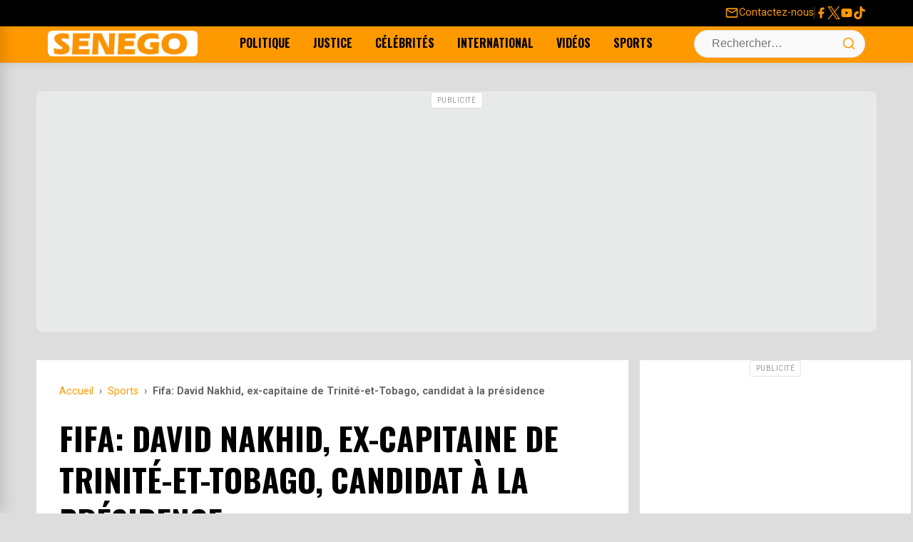

--- FILE ---
content_type: text/html; charset=utf-8
request_url: https://www.google.com/recaptcha/api2/aframe
body_size: 266
content:
<!DOCTYPE HTML><html><head><meta http-equiv="content-type" content="text/html; charset=UTF-8"></head><body><script nonce="lwmAclMgP6kOBgS_CPPfpQ">/** Anti-fraud and anti-abuse applications only. See google.com/recaptcha */ try{var clients={'sodar':'https://pagead2.googlesyndication.com/pagead/sodar?'};window.addEventListener("message",function(a){try{if(a.source===window.parent){var b=JSON.parse(a.data);var c=clients[b['id']];if(c){var d=document.createElement('img');d.src=c+b['params']+'&rc='+(localStorage.getItem("rc::a")?sessionStorage.getItem("rc::b"):"");window.document.body.appendChild(d);sessionStorage.setItem("rc::e",parseInt(sessionStorage.getItem("rc::e")||0)+1);localStorage.setItem("rc::h",'1769069811180');}}}catch(b){}});window.parent.postMessage("_grecaptcha_ready", "*");}catch(b){}</script></body></html>